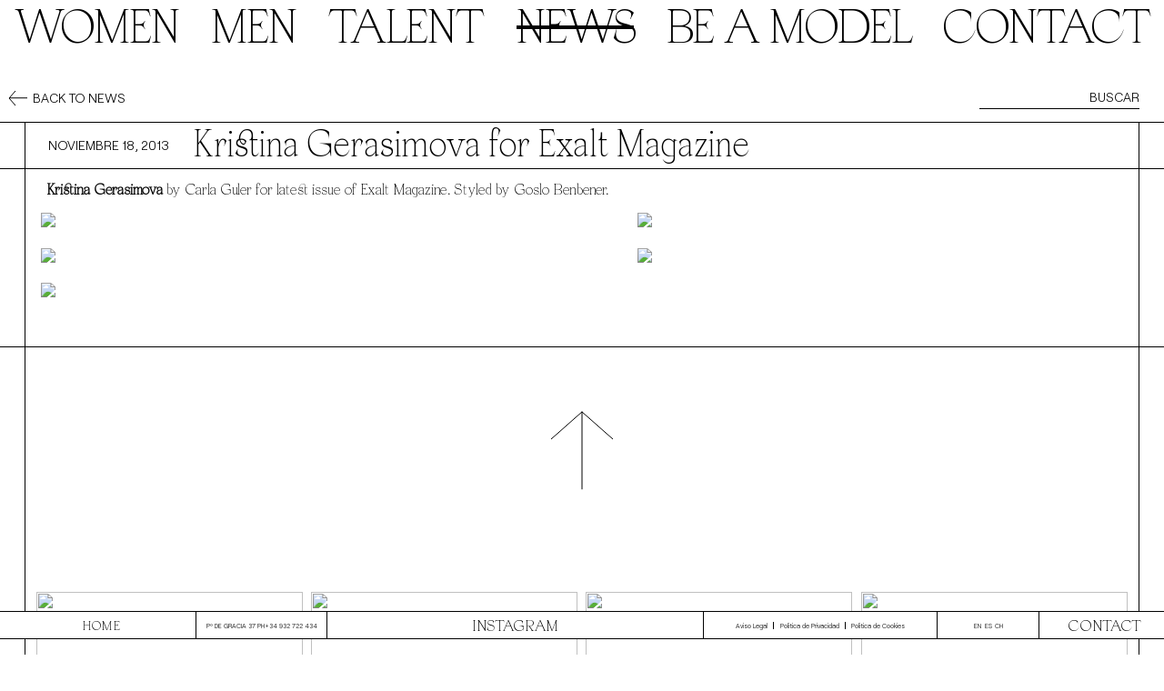

--- FILE ---
content_type: text/html; charset=UTF-8
request_url: https://sight-management.com/news/kristina-gerasimova-for-exalt-magazine
body_size: 4935
content:
<!DOCTYPE html>
<html>
<head>
    <meta http-equiv="Content-Type" content="text/html; charset=utf-8"/>
    <meta name="googlebot-image" content="noindex">
    <meta name="MSNBot-Media" content="noindex">
    <title>News - Sight Management Studio</title>
    <meta charset="UTF-8">
    <meta HTTP-EQUIV="Pragma" CONTENT="no-cache">
    <meta property="og:title" content="Sight Management"/>
    <meta property="og:site_name" content="Sight Management"/>
    <meta property="og:description"
          content="Sight Management Studio is a leading international Model Agency with Men, Women, Celebrities & Influencers departments."/>
    <meta property="og:image" content="/public/images/logo.png"/>
    <meta name="description"
          content="Sight Management Studio is a leading international Model Agency with Men, Women, Celebrities & Influencers departments."/>
    <meta name="viewport"
          content="width=device-width, initial-scale=1.0, maximum-scale=1.0, minimum-scale=1.0,user-scalable=yes"/>
    <!-- <link rel="shortcut icon" href="https://sight-management.com/favicon.png" Content-type="image/x-icon"/> -->

    <!---FAVICON-->
    <link rel="apple-touch-icon" sizes="180x180" href="/favicon/apple-touch-icon.png">
    <link rel="icon" type="image/png" sizes="32x32" href="/favicon/favicon-32x32.png">
    <link rel="icon" type="image/png" sizes="16x16" href="/favicon/favicon-16x16.png">
    <link rel="manifest" href="/favicon/site.webmanifest">
    <link rel="icon" type="image/x-icon" href="/favicon.ico">
    <link rel="mask-icon" href="/favicon/safari-pinned-tab.svg" color="#000000">
    <meta name="msapplication-TileColor" content="#ffffff">
    <meta name="theme-color" content="#ffffff">

    <link rel="stylesheet" href="https://sight-management.com/public/font-awesome-4.7.0/css/font-awesome.min.css"/>
    <link rel="stylesheet" href="https://sight-management.com/public/css/hamburgers.min.css"/>
    <link rel="stylesheet" href="https://sight-management.com/public/css/style.css?v=4.2"/>
    <link rel="stylesheet" href="https://sight-management.com/public/css/ssll_style.css?v=1.29"/>
    <link rel="stylesheet" href="https://sight-management.com/public/css/mobile.css?v=4.0"/>
    <link rel="stylesheet" href="https://sight-management.com/public/css/header.css"/>
    <link rel="stylesheet" href="https://sight-management.com/public/css/footer.css"/>
                    <link rel="stylesheet"
              href="https://cdnjs.cloudflare.com/ajax/libs/lity/2.4.1/lity.min.css"/>
        <meta name="google-site-verification" content="L7Mnfj-JysS7Mu0HAkd8G6RdLWCsycj0S1DI-ABEHC8"/>
        <link rel="stylesheet" href="https://sight-management.com/views/news/css/style.css?v=2.7"/>    <script>
  (function(i,s,o,g,r,a,m){i['GoogleAnalyticsObject']=r;i[r]=i[r]||function(){
  (i[r].q=i[r].q||[]).push(arguments)},i[r].l=1*new Date();a=s.createElement(o),
  m=s.getElementsByTagName(o)[0];a.async=1;a.src=g;m.parentNode.insertBefore(a,m)
  })(window,document,'script','//www.google-analytics.com/analytics.js','ga');

  ga('create', 'UA-36053744-4', 'sight-management.com');
  ga('require', 'displayfeatures');
  ga('send', 'pageview');

</script>
    <!-- Begin Cookie Consent plugin by Silktide - http://silktide.com/cookieconsent 
    <script type="text/javascript"
            src="//cdnjs.cloudflare.com/ajax/libs/cookieconsent2/1.0.10/cookieconsent.min.js"></script>
    <script type="text/javascript">
        window.cookieconsent_options = {
            'message': 'Sight Management Studio uses cookies. By continuing to use our site, you are agreeing to our cookie policy.',
            'dismiss': 'Agree',
            'learnMore': 'More info',
            'link': 'http://sight-management.com/pages/politica_cookies',
            'theme': 'light-bottom',
        };
    </script>
    End Cookie Consent plugin 
    <script src="https://consent.cookiefirst.com/banner.js" data-cookiefirst-key="fe9d3931-abbc-40e4-b30e-6a6bdad9a195"></script>-->

    <!-- Start cookieyes banner --> <script id="cookieyes" type="text/javascript" src="https://cdn-cookieyes.com/client_data/bcb261e1998b54f862695503/script.js"></script> <!-- End cookieyes banner -->


    <script src="//ajax.googleapis.com/ajax/libs/jquery/2.0.0/jquery.min.js"></script>

    <link rel="stylesheet" href="/public/css/simplyScroll.css"/>
    <script src="https://unpkg.com/packery@2/dist/packery.pkgd.min.js"></script>

    <style>
        .cky-btn-revisit-wrapper{
            display: none !important;
        }
        </style>


</head>
<body class="">
<header class="header-container">
    <div id="currentLang" data-lang="ES"></div>
    <nav class="menu ">
        <div class="">
            <a href='https://sight-management.com/es/models/women/image'>Women</a>
        </div>
        <div class="">
            <a href='https://sight-management.com/es/models/men/image'>Men</a>
        </div>
        <div class="">
            <a href='https://sight-management.com/es/special'>Talent</a>
        </div>

        <div class="active">
            <a href="https://sight-management.com/es/news">News</a>
        </div>
        <div class="">
            <a href="https://sight-management.com/es/contact/wanttobe">Be a model</a>
        </div>
        <div class="">
            <a href='https://sight-management.com/es/contact'>Contact</a>
        </div>
    </nav>
    <div class="mobile-menu">
                <div class="mobile-button">
            <div class="hamburger-cont">
                <button id="mobile-toggle" class="hamburger hamburger--collapse" type="button">
                        <span class="hamburger-box">
                            <span class="hamburger-inner"></span>
                        </span>
                </button>
            </div>
        </div>
                <nav id="mobile-nav">
            <ul>
                <li class="">
                    <a id="womenBtn">Women</a>
                </li>
                <ul id="women-categories" class="sub-list">
                                        <li class="">
                        <a href='https://sight-management.com/es/models/women/mainboard'>
                            <span>Mainboard</span>
                        </a>
                    </li>
                    <li class="">
                        <a href='https://sight-management.com/es/models/women/direct'>
                            <span>Direct</span>
                        </a>
                    </li>
                    <li class="">
                        <a href='https://sight-management.com/es/models/women/development'>
                            <span>Development</span>
                        </a>
                    </li>
                    <li class="">
                        <a href='https://sight-management.com/es/models/women/all'>
                            <span>All</span>
                        </a>
                    </li>
                </ul>
                <li class="">
                    <a id="menBtn">Men</a>
                </li>
                <ul id="men-categories" class="sub-list" style="">
                    <li class="">
                        <a href='https://sight-management.com/es/models/men'>
                            <span>Men</span>
                        </a>
                    </li>
                    <li class="">
                        <a href='https://sight-management.com/es/models/men/development'>
                            <span>Development</span>
                        </a>
                    </li>
                    <li class="">
                        <a href='https://sight-management.com/es/models/men/all'>
                            <span>All</span>
                        </a>
                    </li>
                </ul>
                <li class="">
                    <a href='https://sight-management.com/es/special'>Talent</a>
                </li>

                <li class="active">
                    <a id="newsBtn" >News</a>
                </li>
                <ul id="news-categories" class="sub-list">
                <li class="active"><a href='https://sight-management.com/ES/news'><span>HIGHLIGHTS</span></a></li>
        <li class=""><a href='https://sight-management.com/ES/news/shows'><span>SHOWS</span></a></li>

                </ul>


                <li class="">
                    <a href='https://sight-management.com/es/contact/wanttobe'>Be a model</a>
                </li>
                <li class="">
                    <a href='https://sight-management.com/es/contact'>Contact</a>
                </li>
            </ul>
            <div class="mobile-footer">
                <div class="mobile-footer-rrss">
                    <a class="mobile-rrss-link left" target="_blank"
                       href="http://instagram.com/sightmanagement">Instagram</a>
                    <a class="mobile-rrss-link right" target="_blank"
                       href="http://eepurl.com/AVRUH">Subscribe</a>
                </div>
                <div class="mobile-lang">
                                            <a href="https://sight-management.com/en/news/kristina-gerasimova-for-exalt-magazine">EN</a>
                                            <a href="https://sight-management.com/ru/news/kristina-gerasimova-for-exalt-magazine">RU</a>
                                            <a href="https://sight-management.com/ch/news/kristina-gerasimova-for-exalt-magazine">CH</a>
                                    </div>
                <div class="mobile-legal-links">
                    <a class="legal-border"
                       href="https://sight-management.com/es/pages/privacy_policy"> Politica de Privacidad</a>
                    <a class="legal-border"
                       href="https://sight-management.com/es/pages/aviso_legal">Aviso Legal  </a>
                    <a href="https://sight-management.com/es/pages/politica_cookies"> Politica de Cookies </a>
                </div>
                <div class="mobile-footer-address">
                    <p>Pº DE GRACIA 37 2º 2ª PH </p><a href="tel:+34932722434">+34 932 722 434</a>
                </div>
                <div class="mobile-footer-logo">
                    <a href="https://sight-management.com//ES">Sight Management Studio</a>
                </div>
            </div>
        </nav>
        <div id="mobile-search-container">
            <form method="post" action="#">
                <input type="text" name="key1" id="key1" placeholder="">
                <span class="input-group-btn">
                        <button type="submit" class="btn btn-info btn-flat"></button>
                    </span>
            </form>
            <div id="mobile-suggestions"></div>
        </div>
        <div id="az-container">
            <ul id="mobile-abc">
                <li><a href="/A-C">A</a></li>
                <li><a href="/B-D">B</a></li>
                <li><a href="/C-E">C</a></li>
                <li><a href="/D-F">D</a></li>
                <li><a href="/E-G">E</a></li>
                <li><a href="/F-H">F</a></li>
                <li><a href="/G-I">G</a></li>
                <li><a href="/H-J">H</a></li>
                <li><a href="/I-K">I</a></li>
                <li><a href="/J-L">J</a></li>
                <li><a href="/K-M">K</a></li>
                <li><a href="/L-N">L</a></li>
                <li><a href="/M-O">M</a></li>
                <li><a href="/N-P">N</a></li>
                <li><a href="/O-R">O</a></li>
                <li><a href="/P-S">P</a></li>
                <li><a href="/Q-T">Q</a></li>
                <li><a href="/R-U">R</a></li>
                <li><a href="/S-V">S</a></li>
                <li><a href="/T-W">T</a></li>
                <li><a href="/U-X">U</a></li>
                <li><a href="/V-Y">V</a></li>
                <li><a href="/W-Z">W</a></li>
                <li><a href="/X-Z">X</a></li>
                <li><a href="/Y-Z">Y</a></li>
                <li><a href="/Z-Z">Z</a></li>
            </ul>
        </div>
    </div>
    </header>

<div id="container" class="newDes news">
<div class="action-bar">
    <div class="action-container">
        <div class="back-to">
                            <a href="https://sight-management.com/ES/news"><img src="https://sight-management.com/public/images/arrow-left.svg"><p>Back to news</p></a>
                        </div>
        <div class="search-models">
            <form class="form-inline" method="post" action="https://sight-management.com/es/news/search">
                <div class="input-group input-group-sm">
                    <input class="search_query form-control" type="text" name="key" id="key"
                           placeholder="Buscar" autocomplete="off">
                    <span class="input-group-btn">
            <button type="submit" class="btn btn-info btn-flat"></button>
        </span>
                </div>
            </form>
        </div>
    </div>
</div>
<div class="new-description">
    <div class="new-description-box">
        <div class="description-left">
            <p>Noviembre 18, 2013</p>
                    </div>
        <div class="description-right">
            <h3>
                Kristina Gerasimova for Exalt Magazine            </h3>

        </div>
        <div class="description-mobile-under">
            <p>Noviembre 18, 2013</p>
                    </div>
    </div>
</div>
<div class="new-gallery">
    <div class="news-gallery-box">
        <p><a href="http://www.sight-management.com/ES/gallery/model/2997-Kristina%20Gerasimova" target="_blank"><strong>Kristina Gerasimova</strong></a> by Carla Guler for latest issue of Exalt Magazine. Styled by Goslo Benbener.</p>

             <div class='grid-style1-item left-item'><a href='https://blog.sight-management.com/wp-content/uploads/2013/11/Kristina_Gerasimova_for_Exalt_Mag_01.jpg'>
                <img src='https://blog.sight-management.com/wp-content/uploads/2013/11/Kristina_Gerasimova_for_Exalt_Mag_01.jpg'>
                    <p class='img-title'></p>
                    </a>
            </div>
             <div class='grid-style1-item right-item'><a href='https://blog.sight-management.com/wp-content/uploads/2013/11/Kristina_Gerasimova_for_Exalt_Mag_03-600x391.jpg'>
                <img src='https://blog.sight-management.com/wp-content/uploads/2013/11/Kristina_Gerasimova_for_Exalt_Mag_03-600x391.jpg'>
                    <p class='img-title'></p>
                    </a>
            </div>
             <div class='grid-style1-item left-item'><a href='https://blog.sight-management.com/wp-content/uploads/2013/11/Kristina_Gerasimova_for_Exalt_Mag_05.jpg'>
                <img src='https://blog.sight-management.com/wp-content/uploads/2013/11/Kristina_Gerasimova_for_Exalt_Mag_05.jpg'>
                    <p class='img-title'></p>
                    </a>
            </div>
             <div class='grid-style1-item right-item'><a href='https://blog.sight-management.com/wp-content/uploads/2013/11/Kristina_Gerasimova_for_Exalt_Mag_06.jpg'>
                <img src='https://blog.sight-management.com/wp-content/uploads/2013/11/Kristina_Gerasimova_for_Exalt_Mag_06.jpg'>
                    <p class='img-title'></p>
                    </a>
            </div>
             <div class='grid-style1-item left-item'><a href='https://blog.sight-management.com/wp-content/uploads/2013/11/Kristina_Gerasimova_for_Exalt_Mag_07.jpg'>
                <img src='https://blog.sight-management.com/wp-content/uploads/2013/11/Kristina_Gerasimova_for_Exalt_Mag_07.jpg'>
                    <p class='img-title'></p>
                    </a>
            </div>
<p>&nbsp;</p>
    </div>
</div>

<div class="new-go-up top-go-up">
    <div class="go-up">
        <a onclick="topFunction()"><img src="/public/images/arrowUp.svg"></a>
    </div>
</div>
<div class="news-container">
    <div class="models-nes-gallery">
                        <div class="model-new ">
                    <a href="https://sight-management.com/es/news/dante-for-herdes-shot-by-yoye">
                        <img src="https://blog.sight-management.com/wp-content/uploads/2026/01/Sin-titulo-2.-copia-scaled.jpg" />                        <div class="model-desc">
                            <div class="new-title">
                                <h3>Dante for Herdes. Shot by Yoye.</h3>
                            </div>
                            <p>Enero 21, 2026</p>

                                                            <p>Editorials</p>
                                                            <p>Men</p>
                            
                        </div>
                    </a>
                </div>
                            <div class="model-new ">
                    <a href="https://sight-management.com/es/news/dara-for-u-la-repubblica-shot-by-malick-bodian">
                        <img src="https://blog.sight-management.com/wp-content/uploads/2026/01/DARA_SIGHT12.jpg" />                        <div class="model-desc">
                            <div class="new-title">
                                <h3>Dara for U la Repubblica. Shot by Malick Bodian.</h3>
                            </div>
                            <p>Enero 16, 2026</p>

                                                            <p>Editorials</p>
                                                            <p>Men</p>
                            
                        </div>
                    </a>
                </div>
                            <div class="model-new ">
                    <a href="https://sight-management.com/es/news/pau-ramis-for-esquire-colombia-shot-by-sergi-pons">
                        <img src="https://blog.sight-management.com/wp-content/uploads/2026/01/ESQUIRE_WEB_SUIT-and-TIE_02_Esquire-C-Pau-Ramis25429.jpg" />                        <div class="model-desc">
                            <div class="new-title">
                                <h3>Pau Ramis for Esquire Colombia. Shot by Sergi Pons.</h3>
                            </div>
                            <p>Enero 13, 2026</p>

                                                            <p>Editorials</p>
                                                            <p>Men</p>
                            
                        </div>
                    </a>
                </div>
                            <div class="model-new ">
                    <a href="https://sight-management.com/es/news/abraham-ajoung-for-herdes-magazine-shot-by-nicolo-parsenziani">
                        <img src="https://blog.sight-management.com/wp-content/uploads/2026/01/2697163-800w.jpg" />                        <div class="model-desc">
                            <div class="new-title">
                                <h3>Abraham Ajoung for Herdes Magazine. Shot by Nicolò Parsenziani.</h3>
                            </div>
                            <p>Enero 12, 2026</p>

                                                            <p>Editorials</p>
                                                            <p>Men</p>
                            
                        </div>
                    </a>
                </div>
                            <div class="model-new ">
                    <a href="https://sight-management.com/es/news/meng-yu-qi-for-w-magazine-china-shot-by-sihao-li">
                        <img src="https://blog.sight-management.com/wp-content/uploads/2026/01/MENG_YU_SIGHT4.jpg" />                        <div class="model-desc">
                            <div class="new-title">
                                <h3>Meng Yu Qi for W Magazine China. Shot by Sihao Li.</h3>
                            </div>
                            <p>Enero 9, 2026</p>

                                                            <p>Editorials</p>
                                                            <p>Men</p>
                                                            <p>News</p>
                            
                        </div>
                    </a>
                </div>
                            <div class="model-new ">
                    <a href="https://sight-management.com/es/news/aissatou-barry-for-nu-icons-magazine-shot-by-jabe">
                        <img src="https://blog.sight-management.com/wp-content/uploads/2026/01/AISSATOU_SIGHT2.jpg" />                        <div class="model-desc">
                            <div class="new-title">
                                <h3>Aissatou Barry for Nu Icons Magazine. Shot by Jabe.</h3>
                            </div>
                            <p>Enero 9, 2026</p>

                                                            <p>Editorials</p>
                                                            <p>Women</p>
                            
                        </div>
                    </a>
                </div>
                            <div class="model-new ">
                    <a href="https://sight-management.com/es/news/claus-vilchez-for-vanity-fair-italia-shot-by-noemi-ottilia-szabo">
                        <img src="https://blog.sight-management.com/wp-content/uploads/2026/01/CLAUS_SIGHT4.jpg" />                        <div class="model-desc">
                            <div class="new-title">
                                <h3>Claus Vilchez for Vanity Fair Italia. Shot by Noémi Ottilia Szabo.</h3>
                            </div>
                            <p>Enero 8, 2026</p>

                                                            <p>Editorials</p>
                                                            <p>Women</p>
                            
                        </div>
                    </a>
                </div>
                            <div class="model-new ">
                    <a href="https://sight-management.com/es/news/amaelle-gery-for-schon-magazine-shot-by-giovanni-gori-and-andrea-aldrovandi">
                        <img src="https://blog.sight-management.com/wp-content/uploads/2026/01/AMAELLE3.jpg" />                        <div class="model-desc">
                            <div class="new-title">
                                <h3>Amaelle Gery for Schön Magazine. Shot by Giovanni Gori and Andrea Aldrovandi.</h3>
                            </div>
                            <p>Enero 8, 2026</p>

                                                            <p>Editorials</p>
                                                            <p>Women</p>
                            
                        </div>
                    </a>
                </div>
                </div>
</div>
<div class="new-go-up no-top">
    <div class="go-up">
        <a onclick="topFunction()"><img src="/public/images/arrowUp.svg"></a>
    </div>
</div>
</div>

<footer class="footer-container">
    <div class="footer-content">
        <div class="footer-logo">
            <a href="https://sight-management.com//ES" style="font-family: 'Apoc Revelations';">Home</a>
        </div>
        <div class="justAtHome home-address">
            <p>Paseo de Gracia 37 08007 Barcelona Spain&nbsp</p><a href="tel:+34932722434">T +34 93 272 24 34</a>
        </div>
        <div class="footer-address" style="width:auto">
            <p>Pº DE GRACIA 37 PH </p><a href="tel:+34932722434">+34 932 722 434</a>
        </div>
        <div class="footer-rrss">
            <a target="_blank" href="https://instagram.com/sightmanagement">Instagram</a>
        </div>
        <div class="legal-links" style="width:20vw">
            <a class="legal-border"
               href="https://sight-management.com/es/pages/aviso_legal">Aviso Legal </a>
            <a class="legal-border"
               href="https://sight-management.com/es/pages/privacy_policy"> Politica de Privacidad</a>
            <a href="https://sight-management.com/es/pages/politica_cookies"> Politica de Cookies</a>
        </div>
        <div class="footer-lang-contact" style="width:20vw">
            <div class="justAtHome footer-lang">

                <a href="https://sight-management.com/en/news/kristina-gerasimova-for-exalt-magazine">EN</a>

                <a href="https://sight-management.com/es/news/kristina-gerasimova-for-exalt-magazine">ES</a>

                <a href="https://sight-management.com/ch/news/kristina-gerasimova-for-exalt-magazine">CH</a>

            </div>
            <div class="footer-contact">
                <a href="https://sight-management.com/es/contact">Contact</a>
            </div>
        </div>
        <div class="justAtHome home-legal-links">
            <a class="legal-border"
               href="https://sight-management.com/es/pages/aviso_legal">Aviso Legal </a>
            <a class="legal-border"
               href="https://sight-management.com/es/pages/privacy_policy"> Politica de Privacidad</a>
            <a href="https://sight-management.com/es/pages/politica_cookies"> Politica de Cookies</a>
        </div>
    </div>
</footer>
<div class="justAtHome after-footer">
    <div class="after-footer-box"></div>
</div>
<script src="https://code.jquery.com/jquery-1.9.1.js"></script>
<script src="https://ajax.googleapis.com/ajax/libs/jqueryui/1.12.1/jquery-ui.min.js"></script>
<script src="https://unpkg.com/infinite-scroll@3/dist/infinite-scroll.pkgd.js"></script>
<script src="https://unpkg.com/masonry-layout@4/dist/masonry.pkgd.js"></script>
<script src="https://cdnjs.cloudflare.com/ajax/libs/axios/0.19.0/axios.min.js"></script>
<script src="https://sight-management.com/public/js/responsiveslides.min.js"></script>
<script src="https://cdnjs.cloudflare.com/ajax/libs/popper.js/1.12.3/umd/popper.min.js"
        integrity="sha384-vFJXuSJphROIrBnz7yo7oB41mKfc8JzQZiCq4NCceLEaO4IHwicKwpJf9c9IpFgh"
        crossorigin="anonymous"></script>
<script src="https://sight-management.com/public/js/custom.js?v=1"></script>
<script src="https://sight-management.com/public/js/mobile.js"></script>
<script src="https://sight-management.com/public/js/header.js"></script>
<script src="https://sight-management.com/public/js/ssll_main.js?v=1.1"></script>
<script>
        // First we get the viewport height and we multiple it by 1% to get a value for a vh unit
        var vh = window.innerHeight * 0.01;
        // Then we set the value in the --vh custom property to the root of the document
        document.documentElement.style.setProperty('--vh', `${vh}px`);
</script>



    <script src="https://cdnjs.cloudflare.com/ajax/libs/lity/2.4.1/lity.min.js"></script>

<script type="text/javascript" src="https://sight-management.com/views/news/js/custom.js?v=2.0?v=1.4"></script>
</body>
</html>


--- FILE ---
content_type: text/css
request_url: https://sight-management.com/public/css/style.css?v=4.2
body_size: 5591
content:
/* ----------------------------- */
/*            SSLL               */
/* ----------------------------- */

.home-address,
.justAtHome.home-legal-links {
   display: none;
}

/*@charset "utf-8";*/
/* CSS Document */

@font-face {
   font-family: "Apoc Revelations";
   src: url("../font/Apoc-Revelations.eot");
   src: url("../font/Apoc-Revelations.eot?#iefix") format("embedded-opentype"),
      url("../font/Apoc-Revelations.woff2") format("woff2"), url("../font/Apoc-Revelations.woff") format("woff"),
      url("../font/Apoc-Revelations.ttf") format("truetype"),
      url("../font/Apoc-Revelations.svg#Apoc-Revelations") format("svg");
   font-weight: normal;
   font-style: normal;
}

@font-face {
   font-family: "Apoc Light Sans";
   src: url("../font/Apoc-LightSans.eot");
   src: url("../font/Apoc-LightSans.eot?#iefix") format("embedded-opentype"),
      url("../font/Apoc-LightSans.woff2") format("woff2"), url("../font/Apoc-LightSans.woff") format("woff"),
      url("../font/Apoc-LightSans.ttf") format("truetype"),
      url("../font/Apoc-LightSans.svg#Apoc-LightSans") format("svg");
   font-weight: 300;
   font-style: normal;
}

@font-face {
   font-family: "Roobert Light";
   src: url("../font/Roobert-Light.eot");
   src: url("../font/Roobert-Light.eot?#iefix") format("embedded-opentype"),
      url("../font/Roobert-Light.woff2") format("woff2"), url("../font/Roobert-Light.woff") format("woff"),
      url("../font/Roobert-Light.ttf") format("truetype"), url("../font/Roobert-Light.svg#Roobert-Light") format("svg");
   font-weight: 300;
   font-style: normal;
}

@font-face {
   font-family: "Roobert Regular";
   src: url("../font/Roobert-Regular.eot");
   src: url("../font/Roobert-Regular.eot?#iefix") format("embedded-opentype"),
      url("../font/Roobert-Regular.woff2") format("woff2"), url("../font/Roobert-Regular.woff") format("woff"),
      url("../font/Roobert-Regular.ttf") format("truetype"),
      url("../font/Roobert-Regular.svg#Roobert-Regular") format("svg");
   font-weight: normal;
   font-style: normal;
}

@font-face {
   font-family: "Roobert SemiBold";
   src: url("../font/Roobert-SemiBold.eot");
   src: url("../font/Roobert-SemiBold.eot?#iefix") format("embedded-opentype"),
      url("../font/Roobert-SemiBold.woff2") format("woff2"), url("../font/Roobert-SemiBold.woff") format("woff"),
      url("../font/Roobert-SemiBold.ttf") format("truetype"),
      url("../font/Roobert-SemiBold.svg#Roobert-SemiBold") format("svg");
   font-weight: 600;
   font-style: normal;
}

/*Elementos*/
* {
   margin: 0;
   padding: 0;
   border: none;
}

html,
body {
   -webkit-text-size-adjust: 100%;
   -ms-text-size-adjust: 100%;
   -ms-overflow-x: hidden;
   overflow-x: hidden;
}

a {
   color: inherit;
   text-decoration: none;
}

img {
   display: block;
   clear: none;
   margin: 0;
   padding: 0;
}

body {
   overflow-x: hidden;
    /* background: #A7B29A; */
    background: #FFFFFF;
   color: #000000;
   font-size: 13px;
   text-align: center;
   margin: 0;
   padding: 0;
   font-family: "Apoc Revelations", arial, sans-serif;
   text-rendering: optimizeLegibility !important;
   -webkit-font-smoothing: antialiased !important;
   -moz-osx-font-smoothing: grayscale !important;
}

body,
header.header-container,
.action-bar,
footer.footer-container,
input#key,
.checkmark,
.round-check label {
   -webkit-transition: background-color 1s linear;
   -o-transition: background-color 1s linear;
   transition: background-color 1s linear;
}

input::placeholder {
   color: #000;
}

input:-webkit-autofill,
input:-webkit-autofill:hover,
input:-webkit-autofill:focus,
textarea:-webkit-autofill,
textarea:-webkit-autofill:hover,
textarea:-webkit-autofill:focus,
select:-webkit-autofill,
select:-webkit-autofill:hover,
select:-webkit-autofill:focus {
   border: none;
   -webkit-text-fill-color: #000000;
   -webkit-box-shadow: 0 0 0px 1000px #a7b29a inset;
   transition: background-color 5000s ease-in-out 0s;
}

::-webkit-scrollbar {
   display: none;
}

:focus {
   outline: none;
}

.img-hr6 {
   width: 100%;
   height: 1px;
   /* background-color: #000000; */
}

.go-up img {
   margin: 140px auto 210px;
}

.action-bar {
   display: -webkit-flex;
   display: -ms-flexbox;
   display: flex;
   -webkit-flex-wrap: wrap;
   flex-wrap: wrap;
   padding-top: 44px;
   padding-bottom: 4px;
   margin-bottom: 0;
   height: 30px;
}

.form-column {
   width: 50%;
   padding: 40px 100px 50px 80px;
}

.form-top {
   display: flex;
   border-bottom: 1px solid #000000;
}

.want-left-col {
   border-right: 1px solid #000000;
   margin-right: -1px;
}

#want-form p,
#want-form label {
   font-family: "Roobert Light", sans-serif;
   font-size: 14px;
   line-height: 20px;
   text-transform: uppercase;
   text-align: left;
}

#want-form label {
   z-index: 1;
   position: relative;
}

#want-form h3 {
   font-family: "Roobert SemiBold";
   font-size: 14px;
   line-height: 20px;
   text-transform: uppercase;
   text-align: left;
   margin-bottom: 28px;
}

#want-form label {
   width: 33%;
   line-height: 44px;
   z-index: 1;
}

.radio-group label {
   display: block;
   float: left;
}

.column-description {
   height: 110px;
}

.form-box {
   display: flex;
   flex-wrap: wrap;
}

.input-container {
   position: relative;
   width: 48%;
   height: 44px;
   margin-right: 2%;
   margin-bottom: 15px;
   border-bottom: 1px solid #000000;
   overflow: hidden;
   text-align: left;
}

.input-container input[type="text"] {
   width: 70%;
   background: transparent;
   height: 100%;
   margin: 0;
   padding: 0 0 0 10px;
   font-size: 12px;
   text-transform: uppercase;
   z-index: 2;
}

.check-container {
   display: block;
   position: relative;
   padding-left: 35px;
   margin-bottom: 12px;
   cursor: pointer;
   font-size: 22px;
   -webkit-user-select: none;
   -moz-user-select: none;
   -ms-user-select: none;
   user-select: none;
}

/* Hide the browser's default radio button */
.check-container input {
   position: absolute;
   opacity: 0;
   cursor: pointer;
}

/* Create a custom radio button */
.checkmark {
   position: absolute;
   top: 0;
   left: 0;
   height: 20px;
   width: 20px;
   /* background-color: #a7b29a; */
   background-color: #FFFFFF;
   border-radius: 50%;
   border: 1px solid #000;
}

/* On mouse-over, add a grey background color */
.check-container:hover input ~ .checkmark {
   background-color: #ffffff;
}

/* When the radio button is checked, add a blue background */
.check-container input:checked ~ .checkmark {
   background-color: #ffffff;
}

/* Create the indicator (the dot/circle - hidden when not checked) */
.checkmark:after {
   content: "";
   position: absolute;
   display: none;
   background-color: #ffffff;
}

/* Show the indicator (dot/circle) when checked */
.check-container input:checked ~ .checkmark:after {
   display: block;
   background-color: #000;
}

/* Style the indicator (dot/circle) */
.check-container .checkmark:after {
   top: 5px;
   left: 5px;
   width: 6px;
   height: 6px;
   border-radius: 50%;
   background: #222;
   border: 2px solid #000;
}

.radio-group {
   width: 100%;
   height: 44px;
}

#want-form .check-container {
   width: auto;
   line-height: 21px;
   margin: 39px 60px 0 0;
}

#want-form .want-right-col .check-container {
   width: auto;
   line-height: 21px;
   margin: 12px 80px 0 0;
}

#want-form .radio-group-title {
   width: unset;
   margin-right: 60px;
}

.want-right-col .radio-group {
   margin-bottom: 15px;
}

.uploader {
   position: relative;
   overflow: hidden;
   width: 19.8vw;
   height: 19.8vw;
   background: #ffffff;
   border: 1px solid #000000;
   margin-bottom: 17px;
   display: flex;
   align-items: center;
   justify-content: center;
   font-family: "Roobert Light", sans-serif;
   text-transform: uppercase;
   background-position: center;
   background-size: contain;
}

.filePhoto {
   position: absolute;
   width: 300px;
   height: 400px;
   top: -50px;
   left: 0;
   z-index: 2;
   opacity: 0;
   cursor: pointer;
}

.uploader img {
   position: absolute;
   width: 100%;
   top: 0;
   left: 0;
   z-index: 1;
   border: none;
   height: 100%;
   object-fit: cover;
}

.photo-upload-container {
   display: flex;
   flex-wrap: wrap;
   padding: 76px 80px;
   border-bottom: 1px solid #000000;
}

.upload-text {
   width: 44%;
   margin-bottom: 86px;
}

.photo-upload-container h3 {
   width: 100%;
}

.uploaders-container {
   width: 100%;
   display: flex;
   justify-content: space-between;
}

div#uploader-1 {
   background-image: url("../images/join_us/1web.jpg");
}

div#uploader-2 {
   background-image: url("../images/join_us/Web4.jpg");
}

div#uploader-3 {
   background-image: url("../images/join_us/2web.jpg");
}

div#uploader-4 {
   background-image: url("../images/join_us/3web2.jpg");
}

.uploader-box p {
   margin-bottom: 10px;
}

.upload-photo-button {
   cursor: pointer;
   background-color: transparent;
   font-size: 14px;
   line-height: 18px;
   text-transform: uppercase;
   font-family: "Roobert Light", sans-serif;
   border-bottom: 1px solid #000;
   margin-top: 18px;
}

#wantSubmit {
   margin-bottom: 320px;
   background: transparent;
   font-size: 37px;
   line-height: 37px;
   padding: 13px 26px;
   border: 1px solid #000;
   border-radius: 0;
   font-family: "Roobert Light", sans-serif;
}

.video-upload-container {
   padding: 68px 80px 85px;
   display: flex;
   flex-wrap: wrap;
   border-bottom: 1px solid #000000;
}

.video-column {
   width: 50%;
   text-align: left;
}

.video-upload-container h3 {
   width: 100%;
}

.video-column p {
   margin-bottom: 26px;
   padding-right: 40px;
}

#want-form .round-check {
   position: relative;
   height: 40px;
}

#want-form .round-check label {
   /* background-color: #a7b29a; */
   background-color: #ffffff;
   border: 1px solid #000;
   border-radius: 50%;
   cursor: pointer;
   height: 20px;
   left: 0;
   position: absolute;
   top: 0;
   width: 20px;
}

#want-form .round-check label:after {
   border: 5px solid #000;
   content: "";
   height: 0;
   left: 5px;
   opacity: 0;
   position: absolute;
   top: 5px;
   width: 0;
   border-radius: 100%;
}

#want-form .round-check input[type="checkbox"] {
   visibility: hidden;
}

#want-form .round-check input[type="checkbox"]:checked + label {
   background-color: #ffffff;
   border-color: #000;
}

#want-form .round-check input[type="checkbox"]:checked + label:after {
   opacity: 1;
}

.accept-container {
   padding: 38px 80px 238px;
   display: flex;
   flex-wrap: wrap;
}

.accept-col {
   width: 50%;
}

.check-text {
   width: 100%;
   text-align: left;
   font-family: "Roobert Light", sans-serif;
   text-transform: uppercase;
   font-size: 14px;
   line-height: 14px;
   padding-top: 14px;
}

.contact-container {
   border-bottom: 1px solid #000;
   padding: 0 2.09vw;
   margin-bottom: 100px;
}

.contact-box {
   border-left: 1px solid #000;
   border-right: 1px solid #000;
   display: flex;
   flex-wrap: wrap;
}

.contact-col {
   width: 42%;
   text-align: left;
}

.contact-left {
   width: calc(58% - 68px);
   border-right: 1px solid #000;
   margin-right: -1px;
   display: flex;
   flex-wrap: wrap;
   justify-content: space-between;
   padding: 0 34px;
}

.feature.map iframe {
   height: 100%;
   width: 99.9%;
   border: 0;
   position: relative;
   right: -1px;
   filter: url("data:image/svg+xml;utf8,<svg xmlns='http://www.w3.org/2000/svg'><filter id='grayscale'><feColorMatrix type='matrix' values='0.3333 0.3333 0.3333 0 0 0.3333 0.3333 0.3333 0 0 0.3333 0.3333 0.3333 0 0 0 0 0 1 0'/></filter></svg>#grayscale");
   /* Firefox 10+ */
   filter: gray;
   /* IE6-9 */
   -webkit-filter: grayscale(99%);
   /* Chrome 19+ & Safari 6+ */
   -webkit-backface-visibility: hidden;
   /* Fix for transition flickering */
}

.contact-3col {
   padding: 34px 0 0;
   width: auto;
   max-width: 284px;
}

.some-polaroids {
   width: 92%;
}

.contact-box h4 {
   font-family: "Apoc Revelations";
   font-weight: 400;
   font-size: 28px;
   line-height: 30px;
   text-transform: uppercase;
   margin-bottom: 5px;
   max-width: 262px;
}

.mb-none {
   margin-bottom: 0 !important;
}

.contact-box a {
   font-family: "Roobert Light", sans-serif;
   font-weight: 400;
   font-size: 14px;
   line-height: 16px;
}

.contact-item {
   margin-bottom: 36px;
}

.small-break {
   margin-bottom: 24px !important;
}

.some-polaroids {
   font-family: "Apoc Revelations";
   font-weight: 400;
   font-size: 28px;
   line-height: 26px;
   margin-top: 14px;
   margin-bottom: 10px;
}

.phone-number,
a.phone-number,
.contact-box a {
   font-family: "Roobert Light", sans-serif;
   font-weight: 400;
   font-size: 14px !important;
   line-height: 20px !important;
}

.map-address {
   height: 3.28vw;
   padding: 34px 1.59vw 3.5vw;
   border-bottom: 1px solid #000;
   text-transform: uppercase;
}

.feature.map {
   height: 57.5vh;
}

.home-text {
   display: none;
}

/*
.justAtHome, .justAtHome.home-legal-links {
    display: none;
}
*/

.mobile-menu {
   display: none;
}

.just-mobile {
   display: none;
}

.send-box img {
   width: 41px;
}

ul.rslides li {
   opacity: 0;
}

.rslides {
   position: relative;
   list-style: none;
   overflow: hidden;
   width: calc(100% - 4.3vw);
   height: 100%;
   padding: 0;
   margin: 0 auto;
   display: flex;
   justify-content: flex-end;
   margin-left: 2.15vw;
   margin-right: 2.15vw;
   border-left: 1px solid black;
   border-right: 1px solid black;
}

.rslides li {
   -webkit-backface-visibility: hidden;
   position: absolute;
   display: none;
   width: 100%;
   height: 100%;
   left: 0;
   top: 0;
   display: flex;
}

.rslides li:first-child {
   position: relative;
   display: block;
   float: left;
}

.rslides img {
   display: block;
   height: 100%;
   object-fit: cover;
   width: 100%;
}

.rslides1_on {
   display: flex !important;
}

ul.rslides_tabs.rslides1_tabs {
   display: none;
}

a.rslides_nav.rslides1_nav.prev {
   position: absolute;
   display: flex;
   height: 100%;
   width: 2.15vw;
   top: 0;
   left: 0;
   justify-content: center;
   align-items: center;
   font-size: 35px;
   z-index: 999;
   background: url(http://sight-management.com/public/images/prev-slide.svg) no-repeat center;
   background-size: 46%;
   color: black;
}

.rslides_nav.rslides1_nav.next {
   position: absolute;
   display: flex;
   height: 100%;
   width: 2.15vw;
   top: 0;
   right: 0;
   border-right: none;
   justify-content: center;
   align-items: center;
   font-size: 35px;
   z-index: 999;
   background: url(http://sight-management.com/public/images/next-slide.svg) no-repeat center;
   background-size: 46%;
   color: black;
}

ul#ui-id-1 {
   max-height: 400px;
   overflow: scroll;
}

form.form-inline {
   text-align: right;
}

input#key {
   position: absolute;
   right: 0;
   border-radius: 0;
    /* background: #A7B29A; */
    background: #FFFFFF;
   border-bottom: 1px solid #000;
   text-align: right;
   color: #000;
   font-family: "Roobert Light", sans-serif;
   font-size: 14px;
   text-transform: uppercase;
   height: 30px;
   top: -7px;
}

input#key1 {
   width: calc(100% - 18px);
   color: #000;
   font-family: "Roobert Light", sans-serif;
   font-size: 14px;
   text-transform: uppercase;
   height: 30px;
    /* background: #A7B29A; */
    background: #FFFFFF;
   border-bottom: 1px solid #000;
   border-radius: 0;
}

input#key::placeholder {
   color: black;
   font-family: "Roobert Light", sans-serif;
   font-size: 14px;
   text-transform: uppercase;
}

.input-group.input-group-sm {
   position: relative;
}

#suggestions {
   display: none;
   width: 210px;
   position: absolute;
   right: 0;
   top: 40px;
   z-index: 99;
   /* background: #a6b29a; */
   background: #ffffff;
   border: 1px solid #000;
   max-height: 237px;
   overflow: hidden scroll;
}

#mobile-suggestions {
   position: absolute;
   right: 0;
   top: 38px;
   /* background: #a7b29a; */
   background: #FFFFFF;
   z-index: 999;
   width: 150px;
   padding: 0;
   border: 1px solid #000;
   max-height: 220px;
   overflow: scroll;
}

.hint-model {
   border-bottom: 1px solid #000;
   padding: 8px;
   font-family: "Roobert Light", sans-serif;
   text-transform: uppercase;
   font-size: 14px;
   cursor: pointer;
}

.hint-model:last-child {
   border-bottom: 0;
}

.mb-0 {
   margin-bottom: 0 !important;
}

nav.menu div {
   position: relative;
   display: inline-block;
}

nav.menu div:hover::before {
   border-bottom: 1px solid black;
   content: "";
   position: absolute;
   width: 98%;
   right: 1%;
   top: 50%;
}

.hamburger-inner,
.hamburger-inner:after,
.hamburger-inner:before {
   height: 1px;
   width: 49px;
}

.hamburger-inner:before {
   top: -9px;
}

.hamburger-inner:after {
   bottom: -9px;
}

.hamburger-box {
   height: 21px;
   width: 49px;
}

.hamburger--collapse .hamburger-inner:after {
   top: -18px;
}

.hamburger--collapse.is-active .hamburger-inner {
   transform: translate3d(0, -10px, 0) rotate(-20deg);
}

.hamburger--collapse.is-active .hamburger-inner:before {
   transform: rotate(-140deg);
}

.go-up a img:hover {
   cursor: pointer;
}

.action-wantbe {
   position: relative;
   padding: 0 2.109vw;
   width: 100%;
}

.action-bar-wantbe {
   justify-content: flex-end;
}

.cc_banner {
   -ms-transform: rotate(-90deg);
   transform: rotate(-90deg);
   bottom: auto !important;
   top: 41% !important;
   left: -94px !important;
   right: auto !important;
   padding: 14px 23px !important;
   width: 300px !important;
   height: 130px !important;
   background-color: #ffffff !important;
   color: #000 !important;
   font-family: "Roobert Light" !important;
   font-size: 14px !important;
   line-height: 16px !important;
   border: 1px solid #000 !important;
   animation: none !important;
   animation-duration: unset !important;
}

.cc_message {
   font-family: "Roobert Light", sans-serif;
   font-size: 14px !important;
   line-height: 18px !important;
   text-align: left;
   animation: none !important;
   animation-duration: unset !important;
}

.cc_link {
   font-family: "Roobert SemiBold";
   text-decoration: none;
}

.cc_container .cc_btn {
   flex: 0 !important;
   padding: 0 !important;
   margin: 0 !important;
   font-family: "Roobert SemiBold" !important;
   position: absolute;
   bottom: 22px;
   background-color: #ffffff !important;
   padding: 0 !important;
   display: block !important;
   width: auto !important;
   animation: none !important;
   animation-duration: unset !important;
}

.cc_container a,
.cc_container a:visited {
   color: #000000 !important;
   background-color: transparent !important;
   font-family: "Roobert SemiBold" !important;
}

html {
   scroll-behavior: smooth;
}

span.input-group-btn {
   display: none;
}

.video-upload-container {
   display: none;
}

#container {
   margin-top: calc(4.34vw + 78px);
   position: absolute;
   top: 0;
   -ms-overflow-x: hidden;
   overflow-x: hidden;
   width: 100%;
}

.action-bar {
   position: fixed;
   top: 4.34vw;
   width: 100%;
   z-index: 99;
    /* background: #A7B29A; */
    background: #FFFFFF !important;
   border-bottom: 1px solid #000000;
}

nav#mobile-nav {
   margin-top: 33px;
}

#mobile-nav .sub-list {
   padding-top: 10px;
   margin-bottom: 46px;
   display: none;
}

#mobile-nav .sub-list.active {
   display: block;
}

#mobile-nav .sub-list li {
   margin: 0 0 44px;
}

#mobile-nav .sub-list li a {
   font-family: "Roobert Light", sans-serif;
   font-size: 17px;
   line-height: 17px;
}

#wantSubmit:hover {
   cursor: pointer;
}

.pageContent h1,
.pageContent h2,
.pageContent h3,
.pageContent p {
   font-weight: 400;
   font-family: "Roobert Light", sans-serif;
   text-align: left;
   font-size: 14px;
   margin-bottom: 20px;
}

.pageContent h1,
.pageContent h2,
.pageContent h3 {
   text-transform: uppercase;
}

.pageContent h1 {
   font-weight: 700;
}

.disabled-last {
   color: #757f6b;
}

button.lity-close {
   color: #000;
}

button.lity-close:hover {
   color: #000;
}

.lity,
.lity-wrap {
   background: transparent !important;
}

.lity-wrap:after {
   content: "";
   display: inline-block;
   top: 0;
   bottom: 0;
   left: 0;
   right: 0;
   position: absolute;
   background: #fff;
   opacity: 0.7;
}

.flex-video {
   width: 100%;
}

.flex-video a {
   width: 100%;
   display: block;
   float: left;
}

.flex-video video {
   max-width: 100%;
   padding: 0;
   margin: auto;
   width: 80%;
   height: auto;
   margin-top: 30px;
}

@media screen and (min-width: 2200px) {
   .contact-box h4 {
      font-family: "Apoc Revelations";
      font-weight: 400;
      font-size: 40px;
      line-height: 40px;
      text-transform: uppercase;
      margin-bottom: 5px;
      max-width: unset;
   }

   .contact-3col {
      max-width: 29%;
   }

   .some-polaroids {
      font-size: 40px;
      line-height: 40px;
      width: 100%;
   }

   .phone-number,
   a.phone-number,
   .contact-box a {
      font-size: 18px !important;
      line-height: 22px !important;
   }

   .send-box img {
      width: 50px;
   }

   .contact-item {
      margin-bottom: 56px;
   }
}

@media screen and (max-width: 1610px) {
   .contact-3col.last-3col {
      padding: 34px 0 0;
   }

   input#key {
      height: 25px;
      top: -6px;
   }

   .contact-box h4 {
      font-size: 20px;
      line-height: 22px;
      max-width: 184px;
   }

   .send-box {
      max-width: 215px;
   }

   .some-polaroids {
      font-size: 20px;
      line-height: 20px;
      margin-top: 14px;
      margin-bottom: 10px;
   }

   .contact-left {
      justify-content: space-around;
   }

   .contact-box a,
   .phone-number {
      font-size: 14px !important;
      line-height: 18px !important;
   }

   .send-box img {
      width: 30px;
      margin-left: 4px;
   }

   .contact-item {
      margin-bottom: 24px;
   }

   .map-address {
      height: 88px;
      padding: 34px;
   }

   .feature.map {
      height: 582px;
   }

   .contact-3col {
      padding: 34px 0 0;
   }

   #want-form p,
   #want-form label {
      font-size: 12px;
   }

   .upload-photo-button {
      font-size: 12px;
   }

   .check-text {
      font-size: 12px;
   }

   #wantSubmit {
      font-size: 34px;
   }

   #want-form .column-description p,
   #want-form .upload-text {
      line-height: 16px;
   }

   .form-column {
      width: 50%;
      padding: 40px 50px 50px 40px;
   }

   .contact-3col.last-3col {
      max-width: 204px;
   }

   .send-box a,
   .contact-item a {
      font-size: 12px !important;
   }
}

@media screen and (max-width: 1420px) {
   .contact-left {
      width: calc(58% - 40px);
      padding: 0 20px;
   }

   .feature.map {
      height: 470px;
   }
}

@media screen and (max-width: 1224px) {
   .send-box {
      max-width: 100%;
   }

   .contact-box h4 {
      width: 185px;
      margin-bottom: 0;
      max-width: 100%;
   }

   .upload-text {
      width: 100%;
   }

   #want-form .column-description p,
   #want-form .upload-text {
      line-height: 20px;
   }

   #mobile-abc {
      width: 100%;
      display: flex;
      flex-wrap: wrap;
      list-style-type: none;
      padding-bottom: 17px;
   }

   #mobile-abc li {
      width: 16.66%;
      font-family: "Apoc Revelations";
      font-size: 20px;
      margin: 17px 0;
   }

   #az-container {
      width: 100%;
      display: none;
   }

   #az-container.active {
      display: flex;
   }

   #az-toggle {
      background: transparent;
      font-family: "Apoc Revelations";
      font-size: 20px;
   }

   .az-container {
      width: calc(33% - 8px);
      display: flex;
      justify-content: left;
      margin-left: 8px;
   }

   .mobile-button {
      width: 33%;
   }

   .mobile-search {
      width: 33%;
      display: flex;
      flex-wrap: wrap;
      justify-content: flex-end;
      align-items: center;
      font-family: "Roobert Light", sans-serif;
      text-transform: uppercase;
      font-size: 17px;
      line-height: 17px;
   }

   #mobileSearchBtn {
      margin-right: 7px;
   }

   .mobile-footer-logo {
      width: 100%;
      padding: 8px 0;
   }

   .mobile-footer-logo a {
      font-family: "Apoc Light Sans";
      font-size: 34px;
      text-transform: uppercase;
   }

   .mobile-footer-address p,
   .mobile-footer-address a {
      font-family: "Roobert Light", sans-serif;
      text-transform: uppercase;
      font-size: 14px;
      margin: 0 7px;
   }

   .mobile-footer-address {
      display: flex;
      justify-content: center;
      width: 100%;
      border-bottom: 1px solid #000;
      padding: 20px 0;
   }

   .mobile-legal-links {
      display: flex;
      flex-wrap: wrap;
      justify-content: center;
      padding: 20px 0;
      border-bottom: 1px solid #000;
   }

   .mobile-legal-links a {
      font-family: "Roobert Light", sans-serif;
      font-size: 14px;
      margin-right: 10px;
      padding: 0 10px;
   }

   .mobile-lang {
      width: 100%;
      border-bottom: 1px solid #000;
      display: flex;
      flex-wrap: wrap;
      justify-content: center;
   }

   .mobile-lang a {
      font-family: "Roobert Light", sans-serif;
      font-size: 14px;
      line-height: 14px;
      padding: 20px 34px;
   }

   .mobile-footer-rrss {
      display: flex;
      flex-wrap: wrap;
   }

   .mobile-rrss-link.left {
      border-right: 1px solid #000;
      margin-right: -1px;
   }

   .mobile-rrss-link {
      width: 50%;
      border-bottom: 1px solid #000;
      font-family: "Roobert Light", sans-serif;
      text-transform: uppercase;
      font-size: 14px;
      line-height: 14px;
      padding: 24px 0;
   }

   .mobile-footer {
      width: 100%;
      border-top: 1px solid #000;
   }

   #mobile-nav ul {
      list-style-type: none;
      margin-bottom: 12px;
      max-width: 50vw;
      padding: 0;
   }

   #mobile-nav ul li {
      margin: 28px 0;
      display: block;
   }

   #mobile-nav ul li a {
      font-size: 56px;
      line-height: 58px;
      text-transform: uppercase;
   }

   #mobile-nav {
      width: 100%;
   }

   #mobile-nav {
      width: 100%;
      display: none;
   }

   #mobile-nav.active {
      display: flex;
      flex-wrap: wrap;
      justify-content: center;
   }

   .rslides {
      display: none;
   }

   .control_next {
      display: none;
   }

   .control_prev {
      display: none;
   }

   .just-mobile {
      display: block;
   }

   .menu {
      display: none;
   }

   .mobile-menu {
      display: flex;
      flex-wrap: wrap;
      justify-content: center;
   }

   #container {
      margin: 0;
   }

   .action-bar {
      display: none;
   }

   .form-top {
      flex-wrap: wrap;
      padding: 40px 18px 0;
   }

   .form-column {
      width: 100%;
      padding: 0;
      border: none;
   }

   .column-description {
      height: unset;
      margin-bottom: 40px;
   }

   .input-container {
      width: 100%;
   }

   .radio-group {
      width: 98%;
      height: unset;
      display: flex;
      justify-content: space-between;
      margin: 40px 0;
   }

   #want-form .check-container {
      margin: 0;
   }

   #want-form .radio-group-title {
      width: unset;
      margin-right: 46px;
      line-height: 23px;
   }

   #want-form .want-right-col .check-container {
      margin: 0;
   }

   .want-right-col .radio-group {
      margin-bottom: 40px;
      margin-top: 0;
   }

   .form-box {
      margin-bottom: 40px;
   }

   .photo-upload-container {
      padding: 40px 18px 0;
   }

   .upload-text {
      margin-bottom: 40px;
   }

   .uploaders-container {
      flex-wrap: wrap;
   }

   .uploader-box {
      width: 100%;
   }

   .uploader {
      width: 100%;
      height: 90.4vw;
   }

   .uploader-box {
      width: 100%;
      margin-bottom: 40px;
   }

   .video-upload-container {
      padding: 40px 18px 0;
   }

   .video-column {
      width: 100%;
   }

   .hidden-input {
      line-height: 40px;
   }

   .accept-container {
      padding: 40px 18px 0;
   }

   .accept-col {
      width: 100%;
   }

   #want-form .round-check {
      position: relative;
      height: unset;
      margin-bottom: 60px;
   }

   #wantSubmit {
      margin-bottom: 86px;
      margin-top: 20px;
      font-size: 22px;
      line-height: 41px;
      padding: 0 12px;
   }

   .go-up.just-mobile img {
      padding: 50px 0;
      margin: auto;
   }

   .go-up.just-mobile {
      border-top: 1px solid #000;
   }

   .contact-container {
      padding: 24px 0 0;
      margin-bottom: 0;
   }

   .contact-col.contact-left {
      width: 100%;
      border-right: none;
      border-bottom: 1px solid #000;
      padding-bottom: 46px;
   }

   .contact-3col {
      width: 85%;
      padding: 0 18px;
   }

   .contact-box {
      border: none;
   }

   .last-3col.contact-3col {
      margin-top: 0;
      max-width: 100%;
      padding: 38px 18px 0;
   }

   polaroids {
      font-size: 20px;
      width: 183px;
   }

   .contact-col {
      width: 100%;
   }

   .map-address {
      height: unset;
      padding: 46px 38px 20px;
      border-bottom: none;
   }

   .feature.map {
      padding: 1.95vw;
      height: 96.1vw;
   }

   #want-form p,
   #want-form label {
      font-size: 14px;
   }

   .upload-photo-button {
      font-size: 14px;
   }

   .check-text {
      font-size: 14px;
   }

   .contact-3col.first-col {
      padding: 18px 0px 0 18px;
      max-width: 100%;
   }

   .contact-3col {
      width: 100%;
      max-width: 100%;
   }

   header.header-container {
      position: absolute;
   }

   .flex-video video {
      width: 95%;
   }

   .contact-box h4 {
      font-size: 23px;
      line-height: 25px;
   }

   .contact-box a {
      font-size: 15px;
      line-height: 14px;
   }

   nav#mobile-nav {
      margin-top: 0;
   }

   .send-box a,
   .contact-item a {
      font-size: 14px !important;
   }
}

@media screen and (max-width: 600px) {
   .mobile-footer-logo a {
      font-size: 24px;
   }

   .contact-box h4 {
      width: 76%;
   }

   .phone-number,
   a.phone-number {
      font-size: 14px !important;
      line-height: 28px !important;
      padding-left: 2px;
   }

   .contact-box a,
   .contact-box p {
      font-size: 14px !important;
      line-height: 20px !important;
      padding-left: 2px;
   }

   p.some-polaroids {
      font-size: 30px !important;
      line-height: 28px !important;
   }

   .contact-box h4 {
      font-size: 36px;
      line-height: 36px;
   }

   #mobile-nav ul {
      padding: 0;
      margin-bottom: 76px;
   }

   .upload-text {
      width: unset;
   }

   .video-column p {
      padding-right: 0px;
   }

   .drag-here {
      display: none;
   }

   .contact-3col.last-3col h4 {
      margin-bottom: 10px;
   }

   .go-up img {
      height: 67px;
   }

   #mobile-nav ul {
      max-width: unset;
   }

   .map-address p,
   .map-address a {
      font-size: 14px !important;
      line-height: 18px !important;
   }

   .mobile-legal-links a {
      font-family: "Roobert Light", sans-serif;
      font-size: 13px;
      margin-right: 0;
      padding: 0 10px;
   }
}


/*CHANGE GREEN TO WHITE*/

.tag-author {
   background-color: #FFFFFF !important;
}

--- FILE ---
content_type: text/css
request_url: https://sight-management.com/public/css/footer.css
body_size: 555
content:
.footer-container {
    position: fixed;
    bottom: 1.3vw;
    width: 100%;
    height: 2.292vw;
    border-top: 1px solid black;
    border-bottom: 1px solid black;
    /* background: #B7C0AD; */
    background: #FFFFFF;
    display: -webkit-flex;
    display: -ms-flexbox;
    display: flex;
    -webkit-flex-wrap: wrap;
    flex-wrap: wrap;
    justify-content: center;
    z-index: 99;
    padding: 0 8px;
    align-items: center;
}

.footer-container .footer-content {
    display: grid;
    grid-template-columns: repeat(5, 1fr);
    grid-template-rows: auto;
    height: 100%;
}

.footer-logo {
    height: 100%;
    width: 16.15vw;
    text-align: left;
    display: flex;
    justify-content: center;
}

.footer-logo a {
    font-family: 'Apoc Light Sans';
    font-size: 1.1vw;
    line-height: 2.3vw;
    text-transform: uppercase;
}

.footer-address {
    height: 100%;
    width: 16.12vw;
    border-left: 1px solid #000000;
    margin: 0 -1px 0 0;
    display: -webkit-flex;
    display: -ms-flexbox;
    display: flex;
    -webkit-flex-wrap: wrap;
    flex-wrap: wrap;
    justify-content: center;
    align-items: center;
}

.footer-address a, .footer-address p {
    font-size: 0.55vw;
    line-height: 14px;
    font-family: 'Roobert Light', sans-serif;
}

.footer-rrss {
    height: 100%;
    width: 32.24vw;
    border-right: 1px solid #000000;
    border-left: 1px solid #000000;
    margin: 0 1px 0 0;
    display: -webkit-flex;
    display: -ms-flexbox;
    display: flex;
    -webkit-flex-wrap: wrap;
    flex-wrap: wrap;
    justify-content: center;
    align-items: center;
}

.footer-lang-contact {
    height: 100%;
    display: -webkit-flex;
    display: -ms-flexbox;
    display: flex;
    -webkit-flex-wrap: wrap;
    flex-wrap: wrap;
}

.footer-lang {
    width: 43%;
    height: 100%;
    border-right: 1px solid #000000;
    display: -webkit-flex;
    display: -ms-flexbox;
    display: flex;
    -webkit-flex-wrap: wrap;
    flex-wrap: wrap;
    align-items: center;
    justify-content: center;
}

.footer-lang a {
    font-family: 'Roobert Light', sans-serif;
    font-size: 0.55vw;
    line-height: 14px;
    margin: 0 0.15vw;
}

.footer-contact {
    width: 56%;
    position: relative;
    height: 100%;
    margin-right: 0;
    text-align: right;
    display: flex;
    justify-content: center;
    align-items: center;
}

.footer-contact a {
    font-family: 'Apoc Revelations', sans-serif;
    font-size: 1.25vw;
    text-transform: uppercase;
}

.legal-links, .home-legal-links {
    height: 100%;
    border-right: 1px solid #000000;
    margin: 0 1px 0 -1px;
    display: -webkit-flex;
    display: -ms-flexbox;
    display: flex;
    -webkit-flex-wrap: wrap;
    flex-wrap: wrap;
    justify-content: center;
    align-items: center;
}

a.legal-border {
    border-right: 1px solid #000000;
}

.footer-rrss a {
    font-family: 'Apoc Revelations', sans-serif;
    font-size: 1.25vw;
    line-height: 1.55vw;
    text-transform: uppercase;
    margin: 0 0.521vw;
}

.legal-links a, .home-legal-links a {
    font-family: 'Roobert Light', sans-serif;
    font-size: 0.55vw;
    line-height: 0.65vw;
    padding: 0 0.47vw;
}

@media screen and (min-width: 2200px) {
}

@media screen and (max-width: 1610px) {
}

@media screen and (max-width: 1224px) {
    .footer-container {
        display: none;
    }
}

@media screen and (max-width: 600) {
}

--- FILE ---
content_type: application/javascript
request_url: https://sight-management.com/views/news/js/custom.js?v=2.0?v=1.4
body_size: 1324
content:
if ($('.news-gallery').length) {
    var loader = $('#loader');
    var no_more = $('#no-more-news');
    if (window.location.href.indexOf("show") > -1) {
        var url = '/es/news/shows';
    }else{
     var url = '/es/news';
    }
    var key = $('input#key').val();
    if (window.location.href.indexOf('search') > -1) { // etc
        url = '/news/search';
    }

    $(window).scroll(function() {
        if ($(no_more).is(':visible') === false) {
            if ($(window).scrollTop() == $(document).height() -
                $(window).height()) {
                loader.fadeIn();
                var nextPage = parseInt($('#pageno').val()) + 1;
                //console.log (url);
                $.ajax({
                    type: 'POST',
                    url: url,
                    data: {
                        pageno: nextPage,
                        key: key,
                    },
                    success: function(data) {
                        var resData = JSON.parse(data);
                        if (resData.length !== 0) {
                            $.each(resData, function(index, value) {
                                if (value['slug'] != null) {

                                    var galleryItem = document.createElement(
                                        'a');
                                    galleryItem.href = value['url'] + '/news/' +
                                        value['slug'];
                                    galleryItem.classList.add('news-item');
                                    $(".news-item").addClass("grid-item");


                                    if (!value['featured_video']) {
                                        var itemFeatured = document.createElement(
                                            'img');
                                        itemFeatured.onload = function() {
                                            if (value.width > value.height) {
                                                $(this).
                                                    parent().
                                                    addClass('horizontal');
                                            }
                                        };

                                        itemFeatured.src = value['featured_image'];
                                    } else {
                                        var itemFeatured = document.createElement(
                                            'video');

                                        galleryItem.classList.add('horizontal');

                                        itemFeatured.src = value['featured_video'];
                                        itemFeatured.style.width = '100%';
                                        itemFeatured.setAttribute('muted', '');
                                        itemFeatured.setAttribute('playsinline',
                                            '');
                                        itemFeatured.setAttribute('autoplay',
                                            '');
                                        itemFeatured.setAttribute('loop', '');
                                    }

                                    var newTitle = document.createElement(
                                        'div');
                                    newTitle.className = 'new-title';
                                    var itemTitle = document.createElement(
                                        'h3');
                                    itemTitle.innerHTML = value['title'];
                                    var itemDate = document.createElement('p');
                                    itemDate.innerHTML = value['fromated_date'];
                                    if (!value['featured_video']) {
                                    }
                                    galleryItem.appendChild(itemFeatured);
                                    galleryItem.appendChild(newTitle);
                                    newTitle.appendChild(itemTitle);
                                    galleryItem.appendChild(itemDate);
                                    if (value['category'] != null) {
                                        $.each(value['category'],
                                            function(index, value) {
                                                var itemCategory = document.createElement(
                                                    'p');
                                                itemCategory.innerHTML = value;
                                                galleryItem.appendChild(
                                                    itemCategory);
                                            });
                                    }
                                    if ($(window).width() >= 650 && $(window).width() <= 1100) {
                                        $('#response-2').
                                        append(galleryItem).
                                        children(':last').
                                        hide().
                                        fadeIn(1500);
                                    loader.fadeOut();

                                    }else{
                                        $('#response').
                                        append(galleryItem).
                                        children(':last').
                                        hide().
                                        fadeIn(1500);
                                    loader.fadeOut();
                                    }
                                    $('#pageno').val(nextPage);


                                } else {
                                    loader.fadeOut();
                                    no_more.show();
                                }

                            });
                        } else {
                            loader.remove();
                        }
                        loader.fadeOut();
                    },
                });

            }
        }
    });

}

$(document).ready(function() {


    if ($('.grid-style1-item').length) {
        $('.grid-style1-item a').simpleLightbox({});
    }

    var pics = document.querySelectorAll('img');
    var pic;

    for (i = 0; i < pics.length; i++) {
        pic = pics[i];
        if (pic.complete) {
            // The image is already loaded, call handler
            checkImage(pic);
        } else {
            // The image is not loaded yet, set load event handler
            pic.addEventListener('load', function() {
                checkImage(this);
            });
        }
    }

    function checkImage(img) {
        if (img.naturalHeight < img.naturalWidth) {
            img.parentNode.classList.add('horizontal');
        }
    }

    var onImgLoad = function(selector, callback) {
        $(selector).each(function() {
            if (this.complete || /*for IE 10-*/ $(this).height() > 0) {
                callback.apply(this);
            } else {
                $(this).on('load', function() {
                    callback.apply(this);
                });
            }
        });
    };
    onImgLoad('img', function() {
        if (this.offsetWidth > this.offsetHeight) {
            $(this).parent().addClass('horizontal');
        }

    });
});


--- FILE ---
content_type: application/javascript
request_url: https://sight-management.com/public/js/ssll_main.js?v=1.1
body_size: 576
content:
/*--------------------------------------
                HOMEPAGE
 --------------------------------------*/
// Fix header when reaching end of page
homeLogo = {
    init: function () {

        var divFix = true;
        var div = $(".banner-logo");
        /*
                    var subtractToHeight = 440;
                    if ($(window).width() > 2300) {
                        subtractToHeight = 600;
                    }
                    else if ($(window).width() > 2100) {
                        subtractToHeight = 500;
                    }
                    else if ($(window).width() > 1999) {
                        subtractToHeight = 460;
                    }
                    else if ($(window).width() <= 1500) {
                        subtractToHeight = 420;
                    }
                    else if ($(window).width() <= 1300) {
                        subtractToHeight = 420;
                    }
        
                    */

        $(window).scroll(function () {

            var targetPos = $("#news-container").offset().top;
            var windowPos = $(window).scrollTop();
            var windowBottom = $(window).scrollTop() + $(window).height();

            if (windowBottom > targetPos - 30) {
                if (divFix) {
                    var div_pos_top = $("#slide-town").offset().top - div.height() * 1.75 /* - ($(window).height() * subtractToHeight / 1920)*/;
                    div.addClass('absolute');
                    div.css("top", div_pos_top)
                    console.log(div_pos_top);
                }
                divFix = false;

            } else {
                div.removeClass('absolute');
                div.css("top", "unset")
                divFix = true;
            }
        });

    }
};

// Invert menu and logo colors for better visibility
homeInvertColors = {
    init: function () {
        calcHeight()

        $(window).scroll(function () {
            calcHeight()
        });

        $(window).on("resize", function () {
            calcHeight();
        });

        function calcHeight() {
            var sT = $(this).scrollTop();
            var wH = $(window).height();

            if (sT < wH) {
                $("body").addClass('invert-header-colors')

            } else {
                $("body").removeClass('invert-header-colors')
            }
        }
    }
};


homeEndScroll = {
    init: function () {
        checkEndScroll();

        $(window).scroll(function () {
            checkEndScroll();
        });

        $(window).on("resize", function () {
            checkEndScroll();
        });

        function checkEndScroll() {
            var sT = $(window).scrollTop();
            var wH = $(window).height();
            var containerEnd = $('.vert2-container').offset().top + $('.vert2-container').outerHeight();

            if (sT + wH >= containerEnd) {
                $("body").addClass('end-of-container');
            } else {
                $("body").removeClass('end-of-container');
            }
        }
    }
};


$(document).ready(function () {
    if ($("#container").hasClass("home")) {
        homeLogo.init();
        homeInvertColors.init();
        homeEndScroll.init();
    }
});

--- FILE ---
content_type: application/javascript
request_url: https://sight-management.com/public/js/mobile.js
body_size: 128
content:
$(document).ready(function() {
    $('.menuDepl').on('click', function() {
        var id=$(this).attr('id');
        $('.'+id).queue(function() {
            $(this).clearQueue();
            if(!$(this).hasClass('despOpen') && !$('#'+id).hasClass('group')) $('.despOpen').removeClass('despOpen');
            if($('#'+id).hasClass('group')){
                if($('.'+id).hasClass('despOpen')){
                    $('#'+id).find('.plusM').html('+');
                }else{
                    $('#'+id).find('.plusM').html('-');
                }
            }
            $(this).toggleClass('despOpen', 500);
        });
    });
    $('.mobileSubMenu').on('click',function(){
        $('.accessFrame').toggle();
        if($('.accessFrame').is(':visible')){
            $(this).find('.plusM').html('-');
        }else{
            $(this).find('.plusM').html('+');
        }
    }); 
    $('#planMobile h3').on('click', function() {
        var p=$(this).parent();
        p.find('p').toggle('slow');
        });
         $('#videoMobile h3').on('click', function() {
        var p=$(this).parent();
        p.find('p').toggle('slow');
        });
 
    
});